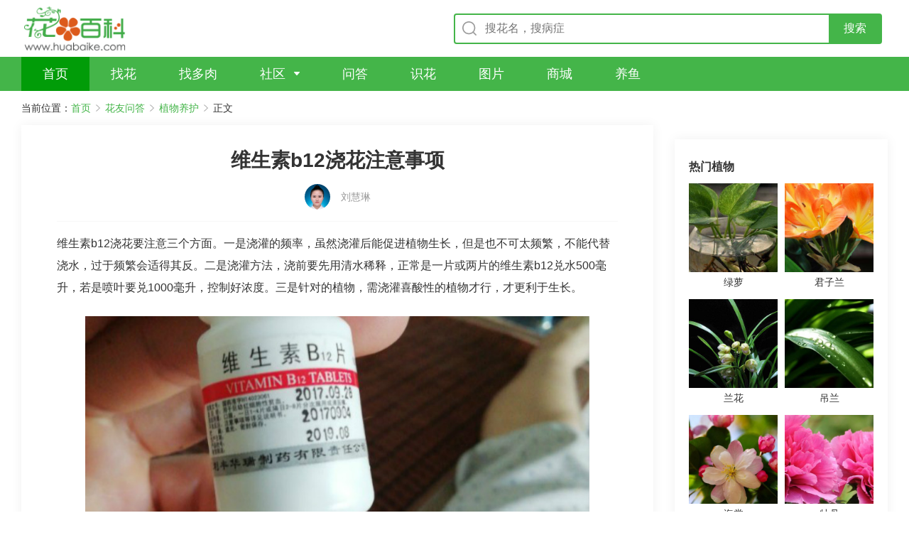

--- FILE ---
content_type: text/html
request_url: https://wenda.huabaike.com/zwyh/48428.html
body_size: 85107
content:
<!DOCTYPE html>
<html lang="zh-CN">

<head>
    <meta http-equiv="content-type" content="text/html; charset=UTF-8" />
    <meta http-equiv="X-UA-Compatible" content="IE=edge,chrome=1" />
    <meta name="viewport"
        content="width=device-width, initial-scale=1.0,maximum-scale=1.0, user-scalable=no,viewport-fit=cover" />
	<meta name="applicable-device" content="pc,mobile">
    <title>维生素b12浇花注意事项 - 花百科</title>
    <meta name="keywords" content="维生素b12浇花注意事项 - 花百科" />
    <meta name="description" content="维生素b12浇花要注意三个方面。一是浇灌的频率，虽然浇灌后能促进植物生长，但是也不可太频繁，不能代替浇水，过于频繁会适得其反。二是浇灌方法，浇前要先用清水稀释，正常是一片或两片的维生素b12兑水500毫升，若是喷叶要兑1000毫升，控制好浓度。三是针对的植物，需浇灌喜酸性的植物才行，才更利于生长。" />
    <link rel="stylesheet" href="/V2/View/Public/style/normalize.css">
    <link rel="stylesheet" href="https://cdn.bootcdn.net/ajax/libs/Swiper/5.0.3/css/swiper.min.css">
    <link rel="stylesheet" href="/V2/View/Public/style/common.css?v=1">
    <link rel="stylesheet" href="/V2/View/Public/style/detail-pc.css?v=1" media="screen and (min-width:1200px)">
    <link rel="stylesheet" href="/V2/View/Public/style/detail-m.css?42" media="screen and (max-width:1199px)">
    <link href="https://fonts.googleapis.com/css?family=Noto+Sans+SC|Noto+Serif+SC|ZCOOL+XiaoWei&display=swap"
        rel="stylesheet">
    <script src="https://cdn.bootcdn.net/ajax/libs/jquery/3.4.1/jquery.min.js"></script>
    <script src="https://cdn.bootcdn.net/ajax/libs/vue/2.6.10/vue.min.js"></script>
    <script src="https://cdn.bootcdn.net/ajax/libs/axios/0.19.0-beta.1/axios.min.js"></script>
    <script src="/V2/View/Public/js/hbk_pos.js?v=1.11"></script>
    <script type="text/javascript" src="/V2/View/Public/js/baidujs.js"></script>

    <link rel="canonical" href="https://wenda.huabaike.com/zwyh/48428.html">

	
   

</head>

<body oncontextmenu="return false" onselectstart="return false" ondragstart="return false" onbeforecopy="return false" oncopy="document.selection.empty()" onselect="document.selection.empty()">
    <div class="pc-container">


        <!-- top -->
<div class="top-box">
		<a href="/" class="logo-box"></a>
		<div class="input-box">
			<form  onsubmit="return checkform_head()" style="width: 100%;" method="GET">
				<div class="input-container">
					<input class="search-input" id="keyword" type="text" placeholder="搜花名，搜病症">
					<input type="submit" class="btn-search" value="搜索">
				</div>
			</form>
		</div>
			</div>
		<script>
		function checkform_head(){
			//alert("a");
			location.href="https://m.huabaike.com/sousuo/"+$("#keyword").val();
			return false;
		};
		</script>
	<!-- top End -->

	<!-- nav -->
	<div class="nav-box">
		<ul>
			<li class="item active">
				<a href="/" class="name" target="_blank" title="首页">
					<span>首页</span>
				</a>
			</li>
			<li class="item">
				<a href="https://m.huabaike.com/zhaohua/" class="name" target="_blank" title="找花">
					<span>找花</span>
				</a>
			</li>
			<li class="item">
				<a href="https://m.huabaike.com/zhaoduorou/" class="name" target="_blank" title="找多肉">
					<span>找多肉</span>
				</a>
			</li>
			<li class="item arrow">
				<a href="https://bbs.huabaike.com" class="name" target="_blank" title="社区">
					<span>社区</span>
				</a>
				<div class="dropdown">
					<dl>
						<dd><a href="https://bbs.huabaike.com/" target="_blank" title="精选">精选</a></dd>
						<dd><a href="https://bbs.huabaike.com/forum-2-1.html" target="_blank" title="爱花展示">爱花展示</a></dd>
						<dd><a href="https://bbs.huabaike.com/forum-36-1.html" target="_blank" title="花友问答">花友问答</a></dd>
						<dd><a href="https://bbs.huabaike.com/forum-41-1.html" target="_blank" title="花友生活秀">花友生活秀</a></dd>
					</dl>
				</div>
			</li>
			<li class="item">
				<a href="https://wenda.huabaike.com/" class="name" target="_blank" title="问答">
					<span>问答</span>
				</a>
			</li>
			<li class="item">
				<a href="https://m.huabaike.com/shihua" class="name" target="_blank" title="识花">
					<span>识花</span>
				</a>
			</li>
			<li class="item">
				<a href="https://tuku.huabaike.com/" class="name" target="_blank" title="图片">
					<span>图片</span>
				</a>
			</li>
			<li class="item">
				<a href="https://mall.huabaike.com/" class="name" target="_blank" title="商城">
					<span>商城</span>
				</a>
			</li>
			<li class="item">
				<a href="https://www.yubaike.com/" class="name" target="_blank" title="养鱼">
					<span>养鱼</span>
				</a>
			</li>
					</ul>
	</div>
	<!-- nav End -->

        <!-- 面包屑 -->
        <div class="bread-nav-box">
            <ul>
                <li>当前位置：</li>
                <li><a href="/">首页</a></li>
                <li><a href="javascript:;">花友问答</a></li>
                <li><a href="/zwyh/">植物养护</a></li>
                <li>正文</li>
            </ul>
        </div>
        <!-- 面包屑 End -->
    </div>

    <div class="mobile-container">
        <!-- top -->
        <div class="m-top-box">
            <div class="nav-left">
                <a href="javascript:history.go(-1);">
                    <img src="/V2/View/Public/upload/icon-comeback.png" alt="">
                </a>
                <a href="/">
                    <img src="/V2/View/Public/upload/icon-home.png" alt="">
                </a>
            </div>
            <div class="input-box">
                <div class="input-container">
                    <form  method="GET" onsubmit="return checkform()">
                        <input type="text" name="keyword" placeholder="搜植物名称，找养护知识" id="kw">
                    </form>
                </div>
                <a href="https://m.huabaike.com/shihua" class="btn-camera"></a>
            </div>
        </div>
        <!-- top End -->
		<script>
		function checkform(){
			//alert("a");
			location.href="https://m.huabaike.com/sousuo/"+$("#kw").val();
			return false;
		};
		</script>
    </div>


    <!-- 正文 -->
    <div class="article-content-container">
        <div class="article-side-left">
				 
            <div class="article-text-container">
                <div class="title-box">
                    <h1>维生素b12浇花注意事项</h1>
                </div>

				                
					<div class="mobile-container" >
						<div class="article-info-box">
							<div class="l">  
								<a href="https://baijiahao.baidu.com/u?app_id=1606132274739517" rel="nofollow" target="_blank"><img src="https://wenda.huabaike.com/public/images/zhuanjia/litpic/11.jpg" alt=""></a></div>
							<div class="c">
								<div class="tname"><a href="https://baijiahao.baidu.com/u?app_id=1606132274739517" rel="nofollow" target="_blank">刘慧琳</a></div>
								<div>花卉园艺师</div>
															</div>
							<div class="r">
								<a class="btn" href="https://baijiahao.baidu.com/u?app_id=1606132274739517" rel="nofollow" target="_blank">提问</a>
							</div>
						</div>
						
					</div>

					<div class="pc-container">
						<div class="article-info-box">
							<div class="author">                        
								<a href="https://baijiahao.baidu.com/u?app_id=1606132274739517" rel="nofollow" target="_blank"><img src="https://wenda.huabaike.com/public/images/zhuanjia/litpic/11.jpg" alt=""></a>
								<span class="name"><a href="https://baijiahao.baidu.com/u?app_id=1606132274739517" rel="nofollow" target="_blank">刘慧琳</a></span>
							</div>
													</div>
					</div>
				
				
								
				
				
													<div class="description">

	
	维生素b12浇花要注意三个方面。一是浇灌的频率，虽然浇灌后能促进植物生长，但是也不可太频繁，不能代替浇水，过于频繁会适得其反。二是浇灌方法，浇前要先用清水稀释，正常是一片或两片的维生素b12兑水500毫升，若是喷叶要兑1000毫升，控制好浓度。三是针对的植物，需浇灌喜酸性的植物才行，才更利于生长。</div>

<div class="text-box">
		<div class="pic-box">
		<img src="https://wenda.huabaike.com/uploads/allimg/sltimg/202005/5ebbed7fbcf9b.jpg" alt="维生素b12浇花注意事项" title="维生素b12浇花注意事项">
	</div>
	
		

	<h2>一、维生素b12浇花注意事项</h2>
<p>1、浇灌频率：维生素b12浇花有很多好处，能促进花卉植物生长，但要注意浇灌的频率，不能用它来代替清水，浇灌的太过频繁反而会适得其反。通常半个月或者一个月浇一次就行。</p>
<p style="text-align:center;"><img src="https://img.huabaike.com/tukuimgs/1011/20201116165447_131242.jpg" alt="花卉" title="花卉" /></p>
<p>2、浇灌方法：维生素b12浇花的时候必须先用清水稀释才行，要注意稀释的浓度。通常一片或者两片的维生素b12要兑上500毫升的清水，这样稀释的水可浇花。若是想要喷洒在叶片上，要加大清水量，要兑1000毫升的水才行，浓度高对花卉植物生长不利。</p>
<p>3、针对植物：并不是所有的花卉植物都适合用维生素b12来浇灌的。维生素b12稀释后是呈酸性的，因此只适合用来浇灌喜欢酸性的植物，浇灌之前一定要清楚植物的特性。</p>
<p style="text-align:center;"><img src="https://img.huabaike.com/tukuimgs/1011/20201116165447_372181.jpg" alt="花卉" title="花卉" /></p>
<h2>二、维生素b12浇花的好处</h2>
<p>用维生素b12片来浇花能促进花卉植物生长，特别是喜欢酸性土壤的植物。适量浇灌还能提高植物的抗病能力。因为维生素b12是一种营养药物，里面含有营养成分，能降低叶片出现倒伏现象的概率。此外，若是养护观叶植物，正确浇灌能促使叶片更翠绿，提高植物的观赏性。</p>
<p style="text-align:center;"><img src="https://img.huabaike.com/tukuimgs/1011/20201117133303_904528.jpg" alt="花卉" title="花卉" /></p>
	

</div>


							<!--正文-->
						



                   


                                <div class="more-article">
                                        <a href="https://wenda.huabaike.com/zwyh/48427.html" class="previous"><span>上一篇：</span>花椒树花期能打药吗</a>
                                                            <a href="https://wenda.huabaike.com/zwyh/48429.html" class="next"><span>下一篇：</span>铁树锯掉一半还能活吗</a>
                                    </div>
                <div class="show-all-content">
                    <div class="btn">点击查看全文</div>
                </div>


            </div>
            <div style="margin-bottom:10px">
                <script>getad('pc_info_con_middle_1');</script>
            </div>
            <div style="margin-bottom:10px">
                <script>getad('pc_info_con_middle_2');</script>
            </div>
            <div class="pc-article-container">
                <ul>
                    <li>
                            <a href="https://wenda.huabaike.com/gonglve/50936.html" title="吊兰怎么养？土里埋点鸡蛋壳，疯长拦不住！">
                                <div class="pic-box">
                                    <div class="pic" style="background-image: url('https://wenda.huabaike.com/uploads/allimg/sltimg/202006/5eeb1dfde8dd7.jpg');">
                                    </div>
                                </div>
                                <div class="content-box">
                                    <div>
                                        <div class="title">吊兰怎么养？土里埋点鸡蛋壳，疯长拦不住！</div>
                                        <div class="description">
                                            吊兰又叫钓兰、挂兰，植株小巧、枝叶青翠，匍匐枝从盆边垂挂下来，养一盆放在室内的角落里，绝对意境满满。而且吊兰在养护上非常容易，只要保证的土壤疏松，随便养养，吊兰就能轻松长爆盆，疯狂生小崽！                                        </div>
                                    </div>
                                    <div class="bottom">
                                        <div class="info">
                                                                                        <div class="author"></div>
                                        </div>
                                        <div class="read">阅读全文</div>
                                    </div>
                                </div>
                            </a>
                        </li><li>
                            <a href="https://wenda.huabaike.com/gonglve/33099.html" title="蟹爪兰也有假？买花时睁大眼，小心被骗！​">
                                <div class="pic-box">
                                    <div class="pic" style="background-image: url('https://wenda.huabaike.com/uploads/allimg/sltimg/201910/5da1ff577ed0c.jpg');">
                                    </div>
                                </div>
                                <div class="content-box">
                                    <div>
                                        <div class="title">蟹爪兰也有假？买花时睁大眼，小心被骗！​</div>
                                        <div class="description">
                                            过了炎热的夏季，秋天最适合养蟹爪兰，花花上个周末去花市看了苗情，都是带着大花苞的盆栽，买回家养两天就能开爆盆，不过咱们在买花的时候，可一定要把蟹爪兰和仙人指区分开，千万不要买错了。                                        </div>
                                    </div>
                                    <div class="bottom">
                                        <div class="info">
                                                                                        <div class="author"></div>
                                        </div>
                                        <div class="read">阅读全文</div>
                                    </div>
                                </div>
                            </a>
                        </li><li>
                            <a href="https://wenda.huabaike.com/gonglve/53115.html" title="土里有虫子，1招杀干净，否则会传染！">
                                <div class="pic-box">
                                    <div class="pic" style="background-image: url('https://wenda.huabaike.com/uploads/allimg/sltimg/202007/5f0aa9a758de3.jpg');">
                                    </div>
                                </div>
                                <div class="content-box">
                                    <div>
                                        <div class="title">土里有虫子，1招杀干净，否则会传染！</div>
                                        <div class="description">
                                            最近比较闷热，花友们记得经常检查花土，小心有腻虫、小黑飞、小蜈蚣之类的，如果没有及时处理，会越来越多，还会繁殖到其它花盆里去哦~                                        </div>
                                    </div>
                                    <div class="bottom">
                                        <div class="info">
                                                                                        <div class="author"></div>
                                        </div>
                                        <div class="read">阅读全文</div>
                                    </div>
                                </div>
                            </a>
                        </li><li>
                            <a href="https://wenda.huabaike.com/gonglve/37502.html" title="院子里养花，一盆水浇下去，一冬天都冻不死！">
                                <div class="pic-box">
                                    <div class="pic" style="background-image: url('https://wenda.huabaike.com/uploads/allimg/sltimg/201912/5dea51e2da92b.jpg');">
                                    </div>
                                </div>
                                <div class="content-box">
                                    <div>
                                        <div class="title">院子里养花，一盆水浇下去，一冬天都冻不死！</div>
                                        <div class="description">
                                            每年的冬天，花花都会教大家各种防寒大法，盆栽的还好说，我们把花连盆搬到屋里过冬就行了，至于地栽的花卉嘛，花花这里也有防寒越冬的小妙招，方法应有尽有，任你选择！                                        </div>
                                    </div>
                                    <div class="bottom">
                                        <div class="info">
                                                                                        <div class="author"></div>
                                        </div>
                                        <div class="read">阅读全文</div>
                                    </div>
                                </div>
                            </a>
                        </li><li>
                            <a href="https://wenda.huabaike.com/gonglve/38591.html" title="路边野草拽一把，插在瓶里，全家人都喜欢！">
                                <div class="pic-box">
                                    <div class="pic" style="background-image: url('https://wenda.huabaike.com/uploads/allimg/sltimg/201912/5e04d745c0cf6.jpg');">
                                    </div>
                                </div>
                                <div class="content-box">
                                    <div>
                                        <div class="title">路边野草拽一把，插在瓶里，全家人都喜欢！</div>
                                        <div class="description">
                                            今年冬天很流行插花，路边的狗尾草、兔尾草，摇身一变也成了洋气的干花插花，摆在桌上很有田园风。                                        </div>
                                    </div>
                                    <div class="bottom">
                                        <div class="info">
                                                                                        <div class="author"></div>
                                        </div>
                                        <div class="read">阅读全文</div>
                                    </div>
                                </div>
                            </a>
                        </li><li>
                            <a href="https://wenda.huabaike.com/gonglve/35618.html" title="平时丑到没人看的花，一开花就惊艳，全小区都来围观！">
                                <div class="pic-box">
                                    <div class="pic" style="background-image: url('https://wenda.huabaike.com/uploads/allimg/sltimg/201911/5dcc2c70a4148.jpg');">
                                    </div>
                                </div>
                                <div class="content-box">
                                    <div>
                                        <div class="title">平时丑到没人看的花，一开花就惊艳，全小区都来围观！</div>
                                        <div class="description">
                                            一叶兰主要生长在咱们国家海南、台湾等南方地区，适应性强，比较耐阴。现在已经是家家户户很流行的观叶盆栽啦，它的花长得也非常有特点，今天花友们就跟着花花一起了解一下一叶兰吧~                                        </div>
                                    </div>
                                    <div class="bottom">
                                        <div class="info">
                                                                                        <div class="author"></div>
                                        </div>
                                        <div class="read">阅读全文</div>
                                    </div>
                                </div>
                            </a>
                        </li><li>
                            <a href="https://wenda.huabaike.com/gonglve/44791.html" title="封闭阳台养花，防盗窗有大用，1㎡能养200盆！">
                                <div class="pic-box">
                                    <div class="pic" style="background-image: url('https://wenda.huabaike.com/uploads/allimg/sltimg/202003/5e7b1eae41d8d.jpg');">
                                    </div>
                                </div>
                                <div class="content-box">
                                    <div>
                                        <div class="title">封闭阳台养花，防盗窗有大用，1㎡能养200盆！</div>
                                        <div class="description">
                                            没有院子，但有一颗爱花的心，就算家里只有个封闭小阳台，也能打理成惊艳的花园，今天来参观、学习几位花友的经验，看看他们是如何利用封闭阳台养花的吧~                                        </div>
                                    </div>
                                    <div class="bottom">
                                        <div class="info">
                                                                                        <div class="author"></div>
                                        </div>
                                        <div class="read">阅读全文</div>
                                    </div>
                                </div>
                            </a>
                        </li><li>
                            <a href="https://wenda.huabaike.com/gonglve/36637.html" title="家养多肉，这7个错误不能犯，不然养再多也白搭！">
                                <div class="pic-box">
                                    <div class="pic" style="background-image: url('https://wenda.huabaike.com/uploads/allimg/sltimg/201911/5ddc029524f94.jpg');">
                                    </div>
                                </div>
                                <div class="content-box">
                                    <div>
                                        <div class="title">家养多肉，这7个错误不能犯，不然养再多也白搭！</div>
                                        <div class="description">
                                            养多肉怕穷折腾，更怕瞎折腾，尤其是新入坑的肉友，还没了解清楚多肉的养护知识，就胡乱买买买，按照商家的种肉说明把多肉怼土里，拿着养花的方法养多肉，结果不是徒长，就是烂根，一死一大片！                                        </div>
                                    </div>
                                    <div class="bottom">
                                        <div class="info">
                                                                                        <div class="author"></div>
                                        </div>
                                        <div class="read">阅读全文</div>
                                    </div>
                                </div>
                            </a>
                        </li><li>
                            <a href="https://wenda.huabaike.com/gonglve/30224.html" title="盆土硬成大疙瘩，浇点松土剂，立马软得像发糕！">
                                <div class="pic-box">
                                    <div class="pic" style="background-image: url('https://wenda.huabaike.com/uploads/allimg/sltimg/201909/5d77a43ab3603.jpg');">
                                    </div>
                                </div>
                                <div class="content-box">
                                    <div>
                                        <div class="title">盆土硬成大疙瘩，浇点松土剂，立马软得像发糕！</div>
                                        <div class="description">
                                            秋天一到，很多花开始进入疯长阶段，只是有些花友却发愁，为什么我家的花不仅不长个，反而黄叶掉叶子呢？花花觉得，十有八九是土壤板结了！                                        </div>
                                    </div>
                                    <div class="bottom">
                                        <div class="info">
                                                                                        <div class="author"></div>
                                        </div>
                                        <div class="read">阅读全文</div>
                                    </div>
                                </div>
                            </a>
                        </li><li>
                            <a href="https://wenda.huabaike.com/gonglve/30891.html" title="秋天一到，这花立马爆小崽，快准备接生！">
                                <div class="pic-box">
                                    <div class="pic" style="background-image: url('https://wenda.huabaike.com/uploads/allimg/sltimg/201909/5d81083b88991.jpg');">
                                    </div>
                                </div>
                                <div class="content-box">
                                    <div>
                                        <div class="title">秋天一到，这花立马爆小崽，快准备接生！</div>
                                        <div class="description">
                                            入秋后，很多花经过一个夏天的摧残，现在开始苏醒，是生长力爆发的时候了，这其中变化最大的就是多肉，前几天还是干瘪的菜，一场秋雨立马变胖···还有这时候爱爆崽的品种，大家千万别错过！                                        </div>
                                    </div>
                                    <div class="bottom">
                                        <div class="info">
                                                                                        <div class="author"></div>
                                        </div>
                                        <div class="read">阅读全文</div>
                                    </div>
                                </div>
                            </a>
                        </li>                </ul>
            </div>
            <div >
                <script>getad('pc_info_con_middle_3');</script>
            </div>
        </div>

        <div class="article-side-right">
			
            <div class="content-container" style="padding:0px">
                <script>getad('pc_info_con_right_1');</script>
			</div>
            <div class="content-container" style="padding-top:10px">
			
			    <script>getewm('arcurl',48428);</script>
                <div class="title">
                    <h4>热门植物</h4>
                </div>
                <div class="plant-container">
                    <ul>
                        <li>
                                <a href="https://m.huabaike.com/bk/lvluo.html" title="绿萝">
                                    <div class="pic-box">
                                        <div class="pic" style="background-image: url('https://img.huabaike.com/uploads/attachment/plt/201809/5b991998ed540.jpg');">
                                        </div>
                                    </div>
                                    <div class="name">绿萝</div>
                                </a>
                            </li><li>
                                <a href="https://m.huabaike.com/bk/junzilan.html" title="君子兰">
                                    <div class="pic-box">
                                        <div class="pic" style="background-image: url('https://img.huabaike.com/uploads/attachment/plt/201809/5b991d033f643.jpg');">
                                        </div>
                                    </div>
                                    <div class="name">君子兰</div>
                                </a>
                            </li><li>
                                <a href="https://m.huabaike.com/bk/lanhua.html" title="兰花">
                                    <div class="pic-box">
                                        <div class="pic" style="background-image: url('https://img.huabaike.com/uploads/attachment/plt/201809/5b9a161e82ca8.jpg');">
                                        </div>
                                    </div>
                                    <div class="name">兰花</div>
                                </a>
                            </li><li>
                                <a href="https://m.huabaike.com/bk/diaolan.html" title="吊兰">
                                    <div class="pic-box">
                                        <div class="pic" style="background-image: url('https://img.huabaike.com/uploads/attachment/plt/201809/5b9a160d54631.jpg');">
                                        </div>
                                    </div>
                                    <div class="name">吊兰</div>
                                </a>
                            </li><li>
                                <a href="https://m.huabaike.com/bk/haitang.html" title="海棠">
                                    <div class="pic-box">
                                        <div class="pic" style="background-image: url('https://img.huabaike.com/uploads/attachment/plt/201809/5b9a15fb6b4ea.jpg');">
                                        </div>
                                    </div>
                                    <div class="name">海棠</div>
                                </a>
                            </li><li>
                                <a href="https://m.huabaike.com/bk/mudan.html" title="牡丹">
                                    <div class="pic-box">
                                        <div class="pic" style="background-image: url('https://img.huabaike.com/uploads/attachment/plt/201809/5b9a15e7ef245.jpg');">
                                        </div>
                                    </div>
                                    <div class="name">牡丹</div>
                                </a>
                            </li><li>
                                <a href="https://m.huabaike.com/bk/yueji.html" title="月季">
                                    <div class="pic-box">
                                        <div class="pic" style="background-image: url('https://img.huabaike.com/uploads/attachment/plt/201809/5b9a15d764f2d.jpg');">
                                        </div>
                                    </div>
                                    <div class="name">月季</div>
                                </a>
                            </li><li>
                                <a href="https://m.huabaike.com/bk/moli.html" title="茉莉">
                                    <div class="pic-box">
                                        <div class="pic" style="background-image: url('https://img.huabaike.com/uploads/attachment/plt/201809/5b9a15c3c864d.jpg');">
                                        </div>
                                    </div>
                                    <div class="name">茉莉</div>
                                </a>
                            </li><li>
                                <a href="https://m.huabaike.com/bk/dujuan.html" title="杜鹃">
                                    <div class="pic-box">
                                        <div class="pic" style="background-image: url('https://img.huabaike.com/uploads/attachment/plt/201809/5b9a15b1ba4e2.jpg');">
                                        </div>
                                    </div>
                                    <div class="name">杜鹃</div>
                                </a>
                            </li><li>
                                <a href="https://m.huabaike.com/bk/meigui.html" title="玫瑰">
                                    <div class="pic-box">
                                        <div class="pic" style="background-image: url('https://img.huabaike.com/uploads/attachment/plt/201809/5b9a158177f77.jpg');">
                                        </div>
                                    </div>
                                    <div class="name">玫瑰</div>
                                </a>
                            </li>                    </ul>
                </div>
            </div>

            <div class="content-container" style="padding:0px">
                <script>getad('pc_info_con_right_2');</script>
            </div>
            <div class="content-container">
                <div class="title">
                    <h4>花友社区</h4>
                </div>
                <div class="community-container">
                    <ul>
                                                    <li>
                                <a href="https://q.huabaike.com/thread-617089-1-1.html" title="仙人球——新天地，今天花开的模样！">
                                    <div class="title">仙人球——新天地，今天花开的模样！</div>
                                    <div class="pic-container">
                                        <div class="pic-box">
                                                <div class="pic"
                                                    style="background-image: url('https://cdnappimg.huabaike.com/data/attachment/forum/202305/18/1684392835_347106.jpg?x-oss-process=image/resize,w_400/quality,q_80');">
                                                </div>
                                            </div><div class="pic-box">
                                                <div class="pic"
                                                    style="background-image: url('https://cdnappimg.huabaike.com/data/attachment/forum/202305/18/1684392836_165231.jpg?x-oss-process=image/resize,w_400/quality,q_80');">
                                                </div>
                                            </div><div class="pic-box">
                                                <div class="pic"
                                                    style="background-image: url('https://cdnappimg.huabaike.com/data/attachment/forum/202305/18/1684392837_340505.jpg?x-oss-process=image/resize,w_400/quality,q_80');">
                                                </div>
                                            </div>
                                    </div>
                                </a>
                            </li>                            <li>
                                <a href="https://q.huabaike.com/thread-617102-1-1.html" title="仙人球——新天地，今日花开现状！">
                                    <div class="title">仙人球——新天地，今日花开现状！</div>
                                    <div class="pic-container">
                                        <div class="pic-box">
                                                <div class="pic"
                                                    style="background-image: url('https://cdnappimg.huabaike.com/data/attachment/forum/202305/19/1684476231_774546.jpg?x-oss-process=image/resize,w_400/quality,q_80');">
                                                </div>
                                            </div><div class="pic-box">
                                                <div class="pic"
                                                    style="background-image: url('https://cdnappimg.huabaike.com/data/attachment/forum/202305/19/1684476233_281805.jpg?x-oss-process=image/resize,w_400/quality,q_80');">
                                                </div>
                                            </div><div class="pic-box">
                                                <div class="pic"
                                                    style="background-image: url('https://cdnappimg.huabaike.com/data/attachment/forum/202305/19/1684476233_491964.jpg?x-oss-process=image/resize,w_400/quality,q_80');">
                                                </div>
                                            </div>
                                    </div>
                                </a>
                            </li>                            <li>
                                <a href="https://q.huabaike.com/thread-617127-1-1.html" title="必须晒一下我今年的牡丹，伊藤牡丹和芍药。">
                                    <div class="title">必须晒一下我今年的牡丹，伊藤牡丹和芍药。</div>
                                    <div class="pic-container">
                                        <div class="pic-box">
                                                <div class="pic"
                                                    style="background-image: url('https://cdnappimg.huabaike.com/data/attachment/forum/202305/21/1684712924_031680.jpg?x-oss-process=image/resize,w_400/quality,q_80');">
                                                </div>
                                            </div><div class="pic-box">
                                                <div class="pic"
                                                    style="background-image: url('https://cdnappimg.huabaike.com/data/attachment/forum/202305/21/1684712924_037008.jpg?x-oss-process=image/resize,w_400/quality,q_80');">
                                                </div>
                                            </div><div class="pic-box">
                                                <div class="pic"
                                                    style="background-image: url('https://cdnappimg.huabaike.com/data/attachment/forum/202305/21/1684712924_043127.jpg?x-oss-process=image/resize,w_400/quality,q_80');">
                                                </div>
                                            </div>
                                    </div>
                                </a>
                            </li>                            <li>
                                <a href="https://q.huabaike.com/thread-617237-1-1.html" title="天堂鸟持续开花中，又长了一个双瓣花。">
                                    <div class="title">天堂鸟持续开花中，又长了一个双瓣花。</div>
                                    <div class="pic-container">
                                        <div class="pic-box">
                                                <div class="pic"
                                                    style="background-image: url('https://cdnappimg.huabaike.com/data/attachment/forum/202306/02/6479a7fcbd4a7.jpg?x-oss-process=image/resize,w_400/quality,q_80');">
                                                </div>
                                            </div><div class="pic-box">
                                                <div class="pic"
                                                    style="background-image: url('https://cdnappimg.huabaike.com/data/attachment/forum/202306/02/6479a7fd55d8b.jpg?x-oss-process=image/resize,w_400/quality,q_80');">
                                                </div>
                                            </div><div class="pic-box">
                                                <div class="pic"
                                                    style="background-image: url('https://cdnappimg.huabaike.com/data/attachment/forum/202306/02/6479a7fcc02b3.jpg?x-oss-process=image/resize,w_400/quality,q_80');">
                                                </div>
                                            </div>
                                    </div>
                                </a>
                            </li>                            <li>
                                <a href="https://q.huabaike.com/thread-617283-1-1.html" title="水边长的长棒棒，是什么植物？">
                                    <div class="title">水边长的长棒棒，是什么植物？</div>
                                    <div class="pic-container">
                                        <div class="pic-box">
                                                <div class="pic"
                                                    style="background-image: url('https://cdnappimg.huabaike.com/data/attachment/forum/202306/09/1686266020_057910.jpg?x-oss-process=image/resize,w_400/quality,q_80');">
                                                </div>
                                            </div><div class="pic-box">
                                                <div class="pic"
                                                    style="background-image: url('https://cdnappimg.huabaike.com/data/attachment/forum/202306/09/1686266020_097351.jpg?x-oss-process=image/resize,w_400/quality,q_80');">
                                                </div>
                                            </div><div class="pic-box">
                                                <div class="pic"
                                                    style="background-image: url('https://cdnappimg.huabaike.com/data/attachment/forum/202306/09/1686266020_059192.jpg?x-oss-process=image/resize,w_400/quality,q_80');">
                                                </div>
                                            </div>
                                    </div>
                                </a>
                            </li>                            <li>
                                <a href="https://q.huabaike.com/thread-617326-1-1.html" title="今天阳光明媚。?☕?">
                                    <div class="title">今天阳光明媚。?☕?</div>
                                    <div class="pic-container">
                                        <div class="pic-box">
                                                <div class="pic"
                                                    style="background-image: url('https://cdnappimg.huabaike.com/data/attachment/forum/202306/15/1686800120_349073.jpg?x-oss-process=image/resize,w_400/quality,q_80');">
                                                </div>
                                            </div><div class="pic-box">
                                                <div class="pic"
                                                    style="background-image: url('https://cdnappimg.huabaike.com/data/attachment/forum/202306/15/1686800124_234876.jpg?x-oss-process=image/resize,w_400/quality,q_80');">
                                                </div>
                                            </div><div class="pic-box">
                                                <div class="pic"
                                                    style="background-image: url('https://cdnappimg.huabaike.com/data/attachment/forum/202306/15/1686800124_932205.jpg?x-oss-process=image/resize,w_400/quality,q_80');">
                                                </div>
                                            </div>
                                    </div>
                                </a>
                            </li>                            <li>
                                <a href="https://q.huabaike.com/thread-617584-1-1.html" title="仙人球家族简介（135期）—巨鹫玉">
                                    <div class="title">仙人球家族简介（135期）—巨鹫玉</div>
                                    <div class="pic-container">
                                        <div class="pic-box">
                                                <div class="pic"
                                                    style="background-image: url('https://cdnappimg.huabaike.com/data/attachment/forum/202308/03/1691030550_305093.jpg?x-oss-process=image/resize,w_400/quality,q_80');">
                                                </div>
                                            </div><div class="pic-box">
                                                <div class="pic"
                                                    style="background-image: url('https://cdnappimg.huabaike.com/data/attachment/forum/202308/03/1691030550_184258.jpg?x-oss-process=image/resize,w_400/quality,q_80');">
                                                </div>
                                            </div><div class="pic-box">
                                                <div class="pic"
                                                    style="background-image: url('https://cdnappimg.huabaike.com/data/attachment/forum/202308/03/1691030551_861016.jpg?x-oss-process=image/resize,w_400/quality,q_80');">
                                                </div>
                                            </div>
                                    </div>
                                </a>
                            </li>                            <li>
                                <a href="https://q.huabaike.com/thread-617594-1-1.html" title="炎炎夏日，幽兰馨香。">
                                    <div class="title">炎炎夏日，幽兰馨香。</div>
                                    <div class="pic-container">
                                        <div class="pic-box">
                                                <div class="pic"
                                                    style="background-image: url('https://cdnappimg.huabaike.com/data/attachment/forum/202308/06/64cf77cd8e17a.jpg?x-oss-process=image/resize,w_400/quality,q_80');">
                                                </div>
                                            </div><div class="pic-box">
                                                <div class="pic"
                                                    style="background-image: url('https://cdnappimg.huabaike.com/data/attachment/forum/202308/06/64cf77cdcb31c.jpg?x-oss-process=image/resize,w_400/quality,q_80');">
                                                </div>
                                            </div><div class="pic-box">
                                                <div class="pic"
                                                    style="background-image: url('https://cdnappimg.huabaike.com/data/attachment/forum/202308/06/64cf77d0b4141.jpg?x-oss-process=image/resize,w_400/quality,q_80');">
                                                </div>
                                            </div>
                                    </div>
                                </a>
                            </li>                            <li>
                                <a href="https://q.huabaike.com/thread-617706-1-1.html" title="回顾一下酢浆草！让我现在的种植更有信心！">
                                    <div class="title">回顾一下酢浆草！让我现在的种植更有信心！</div>
                                    <div class="pic-container">
                                        <div class="pic-box">
                                                <div class="pic"
                                                    style="background-image: url('https://cdnappimg.huabaike.com/data/attachment/forum/202309/02/1693632264_754960.jpg?x-oss-process=image/resize,w_400/quality,q_80');">
                                                </div>
                                            </div><div class="pic-box">
                                                <div class="pic"
                                                    style="background-image: url('https://cdnappimg.huabaike.com/data/attachment/forum/202309/02/1693632269_803647.jpg?x-oss-process=image/resize,w_400/quality,q_80');">
                                                </div>
                                            </div><div class="pic-box">
                                                <div class="pic"
                                                    style="background-image: url('https://cdnappimg.huabaike.com/data/attachment/forum/202309/02/1693632269_656013.jpg?x-oss-process=image/resize,w_400/quality,q_80');">
                                                </div>
                                            </div>
                                    </div>
                                </a>
                            </li>                            <li>
                                <a href="https://q.huabaike.com/thread-617734-1-1.html" title="你好，九月我来啦。?">
                                    <div class="title">你好，九月我来啦。?</div>
                                    <div class="pic-container">
                                        <div class="pic-box">
                                                <div class="pic"
                                                    style="background-image: url('https://cdnappimg.huabaike.com/data/attachment/forum/202309/06/1694012593_666420.jpg?x-oss-process=image/resize,w_400/quality,q_80');">
                                                </div>
                                            </div><div class="pic-box">
                                                <div class="pic"
                                                    style="background-image: url('https://cdnappimg.huabaike.com/data/attachment/forum/202309/06/1694012594_650687.jpg?x-oss-process=image/resize,w_400/quality,q_80');">
                                                </div>
                                            </div><div class="pic-box">
                                                <div class="pic"
                                                    style="background-image: url('https://cdnappimg.huabaike.com/data/attachment/forum/202309/06/1694012595_932218.jpg?x-oss-process=image/resize,w_400/quality,q_80');">
                                                </div>
                                            </div>
                                    </div>
                                </a>
                            </li>                    </ul>
                </div>
            </div>
            <div class="content-container" style="padding:0px">
                <script>getad('pc_info_con_right_3');</script>
            </div>
        </div>
    </div>
    <!-- 正文 End -->

    <div class="pc-container">
        <!-- footer -->
<div class="footer">
	<div class="content">
		
		<div class="info">
			<p>Copyright © 2013-2023 鲁ICP备13030995号</p>
			<p>wenda.huabaike.com All right reserved. 花百科 版权所有</p>
		</div>
	</div>
</div>
<!-- footer End -->

<div class="float-tool">
	<a href="" class="refresh">
		<div class="icon"></div>
	</a>
	<div class="scrolltop">
		<div class="icon"></div>
	</div>
</div>
    </div>

    <div class="mobile-container" style="border-top: 8px solid #f5f5f5;">

		<div class="addiv">
            <script>xcx_concat();</script>
        </div>

        <!--广告-->
        <div class="addiv">
            <script>getad('m_info_con_1');</script>
        </div>
        <div class="adline"></div>
        <!--广告-->
        <!-- 花友社区 -->
        <div class="m-title-box">
            <div class="title-container">
                <div class="name">每日精选</div>
                <a href="https://q.huabaike.com" class="more">更多内容</a>
            </div>
        </div>
        <div class="m-community-container bottom-line">

                            <!-- 帖子图片数>=3张 -->
                <div class="item">
                    <a href="https://q.huabaike.com/thread-617089-1-1.html" title="仙人球——新天地，今天花开的模样！">
                        <div class="title">仙人球——新天地，今天花开的模样！</div>
                        <div class="pic-container">
                            <div class="pic-box" style="background-image: url('https://cdnappimg.huabaike.com/data/attachment/forum/202305/18/1684392835_347106.jpg?x-oss-process=image/resize,w_400/quality,q_80');"></div><div class="pic-box" style="background-image: url('https://cdnappimg.huabaike.com/data/attachment/forum/202305/18/1684392836_165231.jpg?x-oss-process=image/resize,w_400/quality,q_80');"></div><div class="pic-box" style="background-image: url('https://cdnappimg.huabaike.com/data/attachment/forum/202305/18/1684392837_340505.jpg?x-oss-process=image/resize,w_400/quality,q_80');"></div>                            <div class="pic-num">3</div>
                        </div>
                        <div class="info">
                            <div></div>
                            <div>13赞&nbsp;&nbsp;&nbsp;&nbsp;5评论</div>
                        </div>
                    </a>
                </div>
                                <!-- 帖子图片数>=3张 -->
                <div class="item">
                    <a href="https://q.huabaike.com/thread-617102-1-1.html" title="仙人球——新天地，今日花开现状！">
                        <div class="title">仙人球——新天地，今日花开现状！</div>
                        <div class="pic-container">
                            <div class="pic-box" style="background-image: url('https://cdnappimg.huabaike.com/data/attachment/forum/202305/19/1684476231_774546.jpg?x-oss-process=image/resize,w_400/quality,q_80');"></div><div class="pic-box" style="background-image: url('https://cdnappimg.huabaike.com/data/attachment/forum/202305/19/1684476233_281805.jpg?x-oss-process=image/resize,w_400/quality,q_80');"></div><div class="pic-box" style="background-image: url('https://cdnappimg.huabaike.com/data/attachment/forum/202305/19/1684476233_491964.jpg?x-oss-process=image/resize,w_400/quality,q_80');"></div>                            <div class="pic-num">5</div>
                        </div>
                        <div class="info">
                            <div></div>
                            <div>15赞&nbsp;&nbsp;&nbsp;&nbsp;9评论</div>
                        </div>
                    </a>
                </div>
                                <!-- 帖子图片数>=3张 -->
                <div class="item">
                    <a href="https://q.huabaike.com/thread-617127-1-1.html" title="必须晒一下我今年的牡丹，伊藤牡丹和芍药。">
                        <div class="title">必须晒一下我今年的牡丹，伊藤牡丹和芍药。</div>
                        <div class="pic-container">
                            <div class="pic-box" style="background-image: url('https://cdnappimg.huabaike.com/data/attachment/forum/202305/21/1684712924_031680.jpg?x-oss-process=image/resize,w_400/quality,q_80');"></div><div class="pic-box" style="background-image: url('https://cdnappimg.huabaike.com/data/attachment/forum/202305/21/1684712924_037008.jpg?x-oss-process=image/resize,w_400/quality,q_80');"></div><div class="pic-box" style="background-image: url('https://cdnappimg.huabaike.com/data/attachment/forum/202305/21/1684712924_043127.jpg?x-oss-process=image/resize,w_400/quality,q_80');"></div>                            <div class="pic-num">36</div>
                        </div>
                        <div class="info">
                            <div></div>
                            <div>11赞&nbsp;&nbsp;&nbsp;&nbsp;2评论</div>
                        </div>
                    </a>
                </div>
                                <!-- 帖子图片数>=3张 -->
                <div class="item">
                    <a href="https://q.huabaike.com/thread-617237-1-1.html" title="天堂鸟持续开花中，又长了一个双瓣花。">
                        <div class="title">天堂鸟持续开花中，又长了一个双瓣花。</div>
                        <div class="pic-container">
                            <div class="pic-box" style="background-image: url('https://cdnappimg.huabaike.com/data/attachment/forum/202306/02/6479a7fcbd4a7.jpg?x-oss-process=image/resize,w_400/quality,q_80');"></div><div class="pic-box" style="background-image: url('https://cdnappimg.huabaike.com/data/attachment/forum/202306/02/6479a7fd55d8b.jpg?x-oss-process=image/resize,w_400/quality,q_80');"></div><div class="pic-box" style="background-image: url('https://cdnappimg.huabaike.com/data/attachment/forum/202306/02/6479a7fcc02b3.jpg?x-oss-process=image/resize,w_400/quality,q_80');"></div>                            <div class="pic-num">9</div>
                        </div>
                        <div class="info">
                            <div></div>
                            <div>12赞&nbsp;&nbsp;&nbsp;&nbsp;3评论</div>
                        </div>
                    </a>
                </div>
                                <!-- 帖子图片数>=3张 -->
                <div class="item">
                    <a href="https://q.huabaike.com/thread-617283-1-1.html" title="水边长的长棒棒，是什么植物？">
                        <div class="title">水边长的长棒棒，是什么植物？</div>
                        <div class="pic-container">
                            <div class="pic-box" style="background-image: url('https://cdnappimg.huabaike.com/data/attachment/forum/202306/09/1686266020_057910.jpg?x-oss-process=image/resize,w_400/quality,q_80');"></div><div class="pic-box" style="background-image: url('https://cdnappimg.huabaike.com/data/attachment/forum/202306/09/1686266020_097351.jpg?x-oss-process=image/resize,w_400/quality,q_80');"></div><div class="pic-box" style="background-image: url('https://cdnappimg.huabaike.com/data/attachment/forum/202306/09/1686266020_059192.jpg?x-oss-process=image/resize,w_400/quality,q_80');"></div>                            <div class="pic-num">5</div>
                        </div>
                        <div class="info">
                            <div></div>
                            <div>0赞&nbsp;&nbsp;&nbsp;&nbsp;13评论</div>
                        </div>
                    </a>
                </div>
                                <!-- 帖子图片数>=3张 -->
                <div class="item">
                    <a href="https://q.huabaike.com/thread-617326-1-1.html" title="今天阳光明媚。?☕?">
                        <div class="title">今天阳光明媚。?☕?</div>
                        <div class="pic-container">
                            <div class="pic-box" style="background-image: url('https://cdnappimg.huabaike.com/data/attachment/forum/202306/15/1686800120_349073.jpg?x-oss-process=image/resize,w_400/quality,q_80');"></div><div class="pic-box" style="background-image: url('https://cdnappimg.huabaike.com/data/attachment/forum/202306/15/1686800124_234876.jpg?x-oss-process=image/resize,w_400/quality,q_80');"></div><div class="pic-box" style="background-image: url('https://cdnappimg.huabaike.com/data/attachment/forum/202306/15/1686800124_932205.jpg?x-oss-process=image/resize,w_400/quality,q_80');"></div>                            <div class="pic-num">16</div>
                        </div>
                        <div class="info">
                            <div></div>
                            <div>68赞&nbsp;&nbsp;&nbsp;&nbsp;33评论</div>
                        </div>
                    </a>
                </div>
                        </div>
        <!-- 花友社区 End -->


        <!--广告-->
        <div class="addiv">
            <script>getad('m_info_con_2');</script>
        </div>
        <div class="adline"></div>
        <!--广告-->

        <!-- 花花聊花 -->
        <div class="m-title-box">
            <div class="title-container">
                <div class="name">花花聊花</div>
            </div>
        </div>
        <div class="m-article-container bottom-line">
                            <!-- 标题字数大于20，用单图样式，a标签的类名为one-pic -->
                <div class="item">
                    <a href="https://wenda.huabaike.com/gonglve/35618.html" title="平时丑到没人看的花，一开花就惊艳，全小区都来围观！" class="one-pic">
                        <div class="content-box">
                            <div class="title">平时丑到没人看的花，一开花就惊艳，全小区都来围观！</div>
                            <div class="info">
                                <span>花花养花攻略</span>
                            </div>
                        </div>
                        <div class="pic-box" style="background-image: url('https://wenda.huabaike.com/uploads/allimg/sltimg/201911/5dcc2c70a4148.jpg');"></div>
                    </a>
                </div>
                                <!-- 标题字数大于20，用单图样式，a标签的类名为one-pic -->
                <div class="item">
                    <a href="https://wenda.huabaike.com/gonglve/44791.html" title="封闭阳台养花，防盗窗有大用，1㎡能养200盆！" class="one-pic">
                        <div class="content-box">
                            <div class="title">封闭阳台养花，防盗窗有大用，1㎡能养200盆！</div>
                            <div class="info">
                                <span>花花养花攻略</span>
                            </div>
                        </div>
                        <div class="pic-box" style="background-image: url('https://wenda.huabaike.com/uploads/allimg/sltimg/202003/5e7b1eae41d8d.jpg');"></div>
                    </a>
                </div>
                                <!-- 标题字数大于20，用单图样式，a标签的类名为one-pic -->
                <div class="item">
                    <a href="https://wenda.huabaike.com/gonglve/36637.html" title="家养多肉，这7个错误不能犯，不然养再多也白搭！" class="one-pic">
                        <div class="content-box">
                            <div class="title">家养多肉，这7个错误不能犯，不然养再多也白搭！</div>
                            <div class="info">
                                <span>花花养花攻略</span>
                            </div>
                        </div>
                        <div class="pic-box" style="background-image: url('https://wenda.huabaike.com/uploads/allimg/sltimg/201911/5ddc029524f94.jpg');"></div>
                    </a>
                </div>
                                <!-- 标题字数大于20，用单图样式，a标签的类名为one-pic -->
                <div class="item">
                    <a href="https://wenda.huabaike.com/gonglve/30224.html" title="盆土硬成大疙瘩，浇点松土剂，立马软得像发糕！" class="one-pic">
                        <div class="content-box">
                            <div class="title">盆土硬成大疙瘩，浇点松土剂，立马软得像发糕！</div>
                            <div class="info">
                                <span>花花养花攻略</span>
                            </div>
                        </div>
                        <div class="pic-box" style="background-image: url('https://wenda.huabaike.com/uploads/allimg/sltimg/201909/5d77a43ab3603.jpg');"></div>
                    </a>
                </div>
                                <!-- 标题字数小于等于20，用3图样式，a标签的类名为three-pic -->
                <div class="item">
                    <a href="https://wenda.huabaike.com/gonglve/30891.html" title="秋天一到，这花立马爆小崽，快准备接生！" class="three-pic">
                        <div class="content-box">
                            <div class="title">秋天一到，这花立马爆小崽，快准备接生！</div>
                        </div>
                        <div class="pic-container">
                            <div class="pic-box" style="background-image: url('https://wenda.huabaike.com/uploads/allimg/sltimg/201909/5d81083b88991.jpg');"></div><div class="pic-box" style="background-image: url('https://wenda.huabaike.com/uploads/allimg/artimg/201909/20190918002226_18764.jpg');"></div><div class="pic-box" style="background-image: url('https://wenda.huabaike.com/uploads/allimg/artimg/201909/20190918002230_55626.jpg');"></div>                        </div>
                    </a>
                </div>
                        </div>
        <!-- 花花聊花 End -->

        <!--广告-->
        <div class="addiv">
            <script>getad('m_info_con_3');</script>
        </div>
        <div class="adline"></div>
        <!--广告-->

        <!-- 小视频 -->
        <div class="m-title-box">
            <div class="title-container">
                <div class="name">花花短视频</div>
                <a href="https://wenda.huabaike.com/duanshipin/" class="more">更多内容</a>
            </div>
        </div>
        <div class="small-video-container bottom-line">
            <div class="swiper-container small-video-swiper-container">
                <div class="swiper-wrapper">

                    <div class="swiper-slide">
                            <a href="https://wenda.huabaike.com/duanshipin/25071.html" title="在养花人眼里，废油照样变成好宝贝">
                                <div class="pic-box"
                                    style="background-image: url('https://wenda.huabaike.com/uploads/videoimg/25071.jpg');">
                                </div>
                                <div class="content">
                                    <div class="title">在养花人眼里，废油照样变成好宝贝</div>
                                    <div class="info">
                                                                                <div>115818播放</div>
                                    </div>
                                </div>
                            </a>
                        </div><div class="swiper-slide">
                            <a href="https://wenda.huabaike.com/duanshipin/25072.html" title="开完花的月季，做好修剪，说不定还能再开一波！">
                                <div class="pic-box"
                                    style="background-image: url('https://wenda.huabaike.com/uploads/videoimg/25072.jpg');">
                                </div>
                                <div class="content">
                                    <div class="title">开完花的月季，做好修剪，说不定还能再开一波！</div>
                                    <div class="info">
                                                                                <div>125750播放</div>
                                    </div>
                                </div>
                            </a>
                        </div><div class="swiper-slide">
                            <a href="https://wenda.huabaike.com/duanshipin/25073.html" title="花也能吃，还有一股鸡肉味，真香！">
                                <div class="pic-box"
                                    style="background-image: url('https://wenda.huabaike.com/uploads/videoimg/25073.jpg');">
                                </div>
                                <div class="content">
                                    <div class="title">花也能吃，还有一股鸡肉味，真香！</div>
                                    <div class="info">
                                                                                <div>62675播放</div>
                                    </div>
                                </div>
                            </a>
                        </div><div class="swiper-slide">
                            <a href="https://wenda.huabaike.com/duanshipin/25074.html" title="夏天最烦的就是小虫子，自己做点杀虫剂，用着还放心！">
                                <div class="pic-box"
                                    style="background-image: url('https://wenda.huabaike.com/uploads/videoimg/25074.jpg');">
                                </div>
                                <div class="content">
                                    <div class="title">夏天最烦的就是小虫子，自己做点杀虫剂，用着还放心！</div>
                                    <div class="info">
                                                                                <div>50832播放</div>
                                    </div>
                                </div>
                            </a>
                        </div><div class="swiper-slide">
                            <a href="https://wenda.huabaike.com/duanshipin/25075.html" title="适合在卧室里养的花，让你一觉睡到天亮！">
                                <div class="pic-box"
                                    style="background-image: url('https://wenda.huabaike.com/uploads/videoimg/25075.jpg');">
                                </div>
                                <div class="content">
                                    <div class="title">适合在卧室里养的花，让你一觉睡到天亮！</div>
                                    <div class="info">
                                                                                <div>73763播放</div>
                                    </div>
                                </div>
                            </a>
                        </div><div class="swiper-slide">
                            <a href="https://wenda.huabaike.com/duanshipin/25076.html" title="爱假死的花，夏天可别给扔了，天一凉就恢复正常！">
                                <div class="pic-box"
                                    style="background-image: url('https://wenda.huabaike.com/uploads/videoimg/25076.jpg');">
                                </div>
                                <div class="content">
                                    <div class="title">爱假死的花，夏天可别给扔了，天一凉就恢复正常！</div>
                                    <div class="info">
                                                                                <div>47111播放</div>
                                    </div>
                                </div>
                            </a>
                        </div><div class="swiper-slide">
                            <a href="https://wenda.huabaike.com/duanshipin/25077.html" title="夏天最容易挂的花，要慎养！">
                                <div class="pic-box"
                                    style="background-image: url('https://wenda.huabaike.com/uploads/videoimg/25077.jpg');">
                                </div>
                                <div class="content">
                                    <div class="title">夏天最容易挂的花，要慎养！</div>
                                    <div class="info">
                                                                                <div>44323播放</div>
                                    </div>
                                </div>
                            </a>
                        </div><div class="swiper-slide">
                            <a href="https://wenda.huabaike.com/duanshipin/25078.html" title="玉米变盆栽？有水就能长，懒人救星！">
                                <div class="pic-box"
                                    style="background-image: url('https://wenda.huabaike.com/uploads/videoimg/25078.jpg');">
                                </div>
                                <div class="content">
                                    <div class="title">玉米变盆栽？有水就能长，懒人救星！</div>
                                    <div class="info">
                                                                                <div>47310播放</div>
                                    </div>
                                </div>
                            </a>
                        </div><div class="swiper-slide">
                            <a href="https://wenda.huabaike.com/duanshipin/25079.html" title="用鸡蛋施肥？在养花人眼里，万物皆可用！">
                                <div class="pic-box"
                                    style="background-image: url('https://wenda.huabaike.com/uploads/videoimg/25079.jpg');">
                                </div>
                                <div class="content">
                                    <div class="title">用鸡蛋施肥？在养花人眼里，万物皆可用！</div>
                                    <div class="info">
                                                                                <div>51208播放</div>
                                    </div>
                                </div>
                            </a>
                        </div><div class="swiper-slide">
                            <a href="https://wenda.huabaike.com/duanshipin/25080.html" title="你心中的国花是什么，牡丹？">
                                <div class="pic-box"
                                    style="background-image: url('https://wenda.huabaike.com/uploads/videoimg/25080.jpg');">
                                </div>
                                <div class="content">
                                    <div class="title">你心中的国花是什么，牡丹？</div>
                                    <div class="info">
                                                                                <div>69034播放</div>
                                    </div>
                                </div>
                            </a>
                        </div>
                </div>
            </div>
        </div>
        <!-- 小视频 End -->

        <!-- 花友问答 -->
        <div class="m-title-box">
            <div class="title-container">
                <div class="name">花友问答</div>
                <a href="https://wenda.huabaike.com/hywd/" class="more">更多内容</a>
            </div>
        </div>
        <div class="m-question-answer-container">

            <div class="item">
                    <a href="https://wenda.huabaike.com/zwyh/71517.html" title="招财树有几种">
                        <div class="title">招财树有几种</div>
                        <span class="des">招财树有三种，包括台湾发财树、大叶发财树以及发财靓树。其中台湾发财树的原产地并不是在台湾，而是在墨西哥地区；因我国的主要种植区在台湾，所以得名。大叶发财树的特点就是叶片比较大。发财靓树指的就是鹅掌柴，原产地在热带地区，喜温暖、湿润环境。</span>
                        <div class="pic-container">
                            <div class="pic-box" style="background-image: url('https://wenda.huabaike.com/uploads/allimg/sltimg/202104/607b93be7b704.jpg');">
                            </div>
                        </div>
                    </a>
                </div><div class="item">
                    <a href="https://wenda.huabaike.com/hywd/79818.html" title="金毛狗植物为什么不能碰">
                        <div class="title">金毛狗植物为什么不能碰</div>
                        <span class="des">金毛狗植物不能碰是因为它是国家二级保护植物，非常珍贵。金毛狗植物和其他野生植物不同，它的生长对环境的要求比较高，主要生存在酸性土壤中，且要有充足的水分，一般都是在大约900米海拔的水沟中。广泛分布在我国广西、广州、海南、四川、贵州等地。若是见到不要触碰，保保护野生植物。</span>
                        <div class="pic-container">
                            <div class="pic-box" style="background-image: url('https://wenda.huabaike.com/uploads/allimg/sltimg/202108/611113ec91068.jpg');">
                            </div>
                        </div>
                    </a>
                </div><div class="item">
                    <a href="https://wenda.huabaike.com/zwyh/89618.html" title="蝴蝶兰夏天休眠吗?">
                        <div class="title">蝴蝶兰夏天休眠吗?</div>
                        <span class="des">蝴蝶兰在夏天高温天气会休眠，它不耐热，温度高于32℃就会逐渐进入到休眠状态，夏天最好控制温度在30℃。在夏天养护蝴蝶兰时，要遮阴处理，它是不耐强光的，给予它适量的散光就行，并保证良好的通风性，环境不能太闷热。浇水也要适当控制，它虽然喜欢潮湿，但不耐涝，度夏期间要给植株喷水来增加温度，停止施肥。</span>
                        <div class="pic-container">
                            <div class="pic-box" style="background-image: url('https://wenda.huabaike.com/uploads/allimg/sltimg/202203/62283ec55613d.jpg');">
                            </div>
                        </div>
                    </a>
                </div><div class="item">
                    <a href="https://wenda.huabaike.com/hywd/35015.html" title="姬珊瑚黄叶的原因和处理办法">
                        <div class="title">姬珊瑚黄叶的原因和处理办法</div>
                        <span class="des">姬珊瑚黄叶的原因可能是浇水太多导致的，它耐旱。管理期间浇水太多，不能全部吸收，这种情况下易造成烂根，它的叶片就会慢慢发软，黄化。建议尽快脱盆处理，把烂根剪掉，消毒晾晒之后再上盆，注意后期要减少水量，不干就不用浇。也可能是施肥太多，烧根了。也要脱盆修剪处理。</span>
                        <div class="pic-container">
                            <div class="pic-box" style="background-image: url('https://wenda.huabaike.com/uploads/allimg/sltimg/201910/5db952ee3875e.jpg');">
                            </div>
                        </div>
                    </a>
                </div><div class="item">
                    <a href="https://wenda.huabaike.com/zwyhjq/42733.html" title="石斛兰叶子发黄是什么原因，黄叶怎么办">
                        <div class="title">石斛兰叶子发黄是什么原因，黄叶怎么办</div>
                        <span class="des">石斛兰的叶子发黄，可能是基质不符合生长导致的，可更换基质，选择透气的物料来配制。也可能是浇水施肥有问题导致的，可根据实际多少来调整。还可能是夏季高温暴晒导致的，可在夏季避开强光，接触柔和的散光。或可能是空气太干燥导致的，可往植株上喷水来增加湿度。</span>
                        <div class="pic-container">
                            <div class="pic-box" style="background-image: url('https://wenda.huabaike.com/uploads/allimg/sltimg/202002/5e56442b8c478.jpg');">
                            </div>
                        </div>
                    </a>
                </div>
        </div>
        <!-- 花友问答 End -->
        <div style="border-top:8px solid #f5f5f5"></div>
        <!--广告-->
        <div class="addiv">
            <script>getad('m_info_con_4');</script>
        </div>
        <div class="adline"></div>
        <!--广告-->

        <!-- 移动端footer -->
<div class="mobile-container">
	<div class="m-footer-container">
		<div class="footer-content-info">
			<p>Copyright © 2013-2023 wenda.huabaike.com</p>
			<p>All right reserved. 花百科 版权所有</p>
			<p>鲁ICP备13030995号</p>
		</div>
		<div class="footer-tabbar">
			<ul>
				<li>
					<a href="/">
						<div class="icon-box" style="background-image: url('/V2/View/Public//upload/foot_home.png');"></div>
						<div class="name">首页</div>
					</a>
				</li>
				<li>
					<a href="https://m.huabaike.com/shihua">
						<div class="icon-box" style="background-image: url('/V2/View/Public//upload/foot_shihua.png');"></div>
						<div class="name">识花</div>
					</a>
				</li>
				<li>
					<a href="https://m.huabaike.com/zhaohua/">
						<div class="icon-box" style="background-image: url('/V2/View/Public//upload/foot_zhaohua.png');"></div>
						<div class="name">找花</div>
					</a>
				</li>
				<li>
					<a href="https://q.huabaike.com">
						<div class="icon-box" style="background-image: url('/V2/View/Public//upload/foot_bbs.png');"></div>
						<div class="name">社区</div>
					</a>
				</li>
				<li>
					<a href="https://mall.huabaike.com/">
						<div class="icon-box" style="background-image: url('/V2/View/Public//upload/foot_huashi.png');"></div>
						<div class="name">花市</div>
					</a>
				</li>
			</ul>
		</div>
	</div>
</div>
<!-- 移动端footer End -->

    </div>

    <!-- swiper插件 -->
    <script src="https://cdn.bootcdn.net/ajax/libs/Swiper/5.0.3/js/swiper.min.js"></script>
    <script src="/V2/View/Public/js/detail.js?v=123"></script>
	

    <!--长文折叠-->
		
        <script>
			//文章正文折叠
			zhedie();
           
        </script>
	
	
	<!-- google jsondata -->
	<script type="application/ld+json">
	{
	"@context":"https://schema.org",
	"@type":"Article",
	"mainEntityOfPage": {
		"@type": "WebPage",
		"@id": "https://wenda.huabaike.com/zwyh/48428.html"
	  },
	"headline": "维生素b12浇花注意事项",
	"datePublished":"2020-05-13T20:53:11",
	"dateModified":"2020-05-13T20:53:11",
	"image": [
"https://wenda.huabaike.com/uploads/allimg/sltimg/202005/5ebbed7fbcf9b.jpg","https://wenda.huabaike.com/uploads/allimg/artimg/202005/20200513205245_22826.jpg","https://wenda.huabaike.com/uploads/allimg/artimg/202005/20200513205258_53560.jpg"	 ],
	 "author": {
		"@type": "Person",
		"name": "花百科" 
	  },
	  "publisher": {
		 "@type": "Organization",
		 "name": "花百科",                          
		 "logo": {
		   "@type": "ImageObject",
		   "url": "https://wenda.huabaike.com/public/huabaike/images/huahualogo.jpg"    
		 }
	  },
	"description":"维生素b12浇花要注意三个方面。一是浇灌的频率，虽然浇灌后能促进植物生长，但是也不可太频繁，不能代替浇水，过于频繁会适得其反。二是浇灌方法，浇前要先用清水稀释，正常是一片或两片的维生素b12兑水500毫升，若是喷叶要兑1000毫升，控制好浓度。三是针对的植物，需浇灌喜酸性的植物才行，才更利于生长。"
	}
	</script>

    <script type="text/javascript">
        document.write('<script src="/tj/wz/48428"><\/script>'); 
    </script>
   
</body>

</html>


--- FILE ---
content_type: text/css
request_url: https://wenda.huabaike.com/V2/View/Public/style/common.css?v=1
body_size: 35879
content:
.btn-common{background:linear-gradient(90deg,#5ed59f 0%,#3cb780 100%);line-height:48px;font-size:18px;border-radius:48px;color:#fff;padding:0 32px;box-sizing:border-box;white-space:nowrap;cursor:pointer;-webkit-user-select:none;-moz-user-select:none;-ms-user-select:none;user-select:none;text-align:center;transition:0.1s all ease;outline:none;border:none;display:block;}.btn-common:hover{opacity:0.85;}.bottom-line{border-bottom:8px solid #f5f5f5;}.top-box{display:flex;flex-direction:row;align-items:center;justify-content:space-between;padding:0 calc((100vw - 1200px - 20px) / 2);min-width:100%;box-sizing:border-box;height:80px;background:#fff;}.top-box .logo-box{display:block;width:150px;height:72px;background:url("../upload/logo@2x.png") no-repeat;background-position:center;background-size:contain;}.top-box .input-box{display:flex;flex-direction:column;align-items:center;width:600px;margin:0 8px;background:#fff;border:1.5px solid #44B549;border-radius:4px;}.top-box .input-box .input-container{display:flex;flex-direction:row;align-items:center;justify-content:space-between;overflow:hidden;width:100%;line-height:40px;height:40px;box-sizing:border-box;padding-left:40px;background:url("../upload/icon-search.png");background-repeat:no-repeat;background-position:10px center;background-size:20px 20px;}.top-box .input-box .input-container .search-input{display:block;position:relative;box-sizing:border-box;line-height:20px;height:30px;font-size:16px;background:transparent;outline:none;border:none;border-radius:0;width:100%;}.top-box .input-box .input-container::-webkit-input-placeholder{color:#999;font-size:16px;}.top-box .input-box .input-container::-moz-placeholder{color:#999;font-size:16px;}.top-box .input-box .input-container:-ms-input-placeholder{color:#999;font-size:16px;}.top-box .input-box .input-container .btn-search{background:#44B549;color:#fff;border:none;line-height:40px;padding:0 20px;border:1px solid #44B549;box-sizing:border-box;cursor:pointer;outline:none;border-radius:0;}.top-box .input-box .keyword-box{display:none;}.top-box .login-box{display:flex;flex-direction:row;align-items:center;flex-wrap:nowrap;white-space:nowrap;color:#666;-webkit-user-select:none;-moz-user-select:none;-ms-user-select:none;user-select:none;}.top-box .login-box .btn{cursor:pointer;display:block;}.top-box .login-box .line{width:1px;height:16px;background:#666;margin:0 5px;}.top-box .more-content-box{padding-right:20px;position:relative;color:#666;line-height:32px;z-index:999;}.top-box .more-content-box .name{cursor:pointer;}.top-box .more-content-box::after{content:'';position:absolute;background:url("../upload/icon-more@2x.png") no-repeat;background-position:center;background-size:auto 12px;top:0;bottom:0;right:0;margin:auto 0;width:16px;height:16px;transform:rotate(90deg);transition:0.2s all ease;}.top-box .more-content-box .content{position:absolute;top:32px;right:0;display:flex;display:none;flex-direction:column;align-items:flex-start;background:#fff;box-shadow:0px 0 16px rgba(0,0,0,0.06);padding:10px 20px;box-sizing:border-box;transition:0.1s all linear;}.top-box .more-content-box .content .item{white-space:nowrap;line-height:32px;font-size:14px;cursor:pointer;color:#3d3d3d;}.top-box .more-content-box:hover::after{transform:rotate(270deg);}.top-box .more-content-box:hover .content{display:flex;}.nav-box{display:flex;flex-direction:row;align-items:center;justify-content:flex-start;padding:0 calc((100vw - 1200px - 20px) / 2);height:48px;background:#44B549;-webkit-user-select:none;-moz-user-select:none;-ms-user-select:none;user-select:none;}.nav-box ul{padding:0;display:flex;flex-direction:row;align-items:center;justify-content:flex-start;}.nav-box ul .item{display:block;padding:0 30px;height:48px;position:relative;}.nav-box ul .item:hover{background:#019c08;transition:0.2s all ease;}.nav-box ul .item .name{display:block;position:relative;color:#fff;white-space:nowrap;font-size:18px;line-height:48px;}.nav-box ul .item .name span{margin:0;}.nav-box ul .item .dropdown{position:absolute;top:48px;left:0;z-index:99;background:#fff;display:none;min-width:100%;box-shadow:0px 0 16px rgba(0,0,0,0.06);transition:0.1s all linear;}.nav-box ul .item .dropdown dl{margin:0;padding:5px 0;}.nav-box ul .item .dropdown dl dd{margin:0;padding:0 5px;}.nav-box ul .item .dropdown dl dd a{display:block;min-width:100%;color:#3d3d3d;line-height:32px;padding:0 10px;box-sizing:border-box;white-space:nowrap;}.nav-box ul .item .dropdown dl dd a:hover{color:#fff;background:#44B549;transition:0.2s background-color linear;}.nav-box ul .active{background:#019c08;}.nav-box ul .arrow .name{padding-right:20px;}.nav-box ul .arrow .name::after{content:'';position:absolute;width:8px;height:6px;background:url("../upload/icon-dropdown@2x.png") no-repeat;background-size:contain;background-position:center;top:0;bottom:0;right:0;margin:auto 0;transition:0.16s all linear;}.nav-box ul .arrow:hover .name::after{transform:rotate(180deg);}.nav-box ul .arrow:hover .dropdown{display:block;}.footer{padding:0 calc((100% - 1200px) / 2);padding-top:50px;-webkit-user-select:none;-moz-user-select:none;-ms-user-select:none;user-select:none;position:relative;}.footer::before{content:'';position:absolute;width:1200px;height:4px;background:#44B549;}.footer .content .link{padding-top:10px;}.footer .content .link p{text-align:center;}.footer .content .link p span,.footer .content .link p a{color:#999;font-size:14px;line-height:32px;}.footer .content .info{text-align:center;font-size:12px;color:#666;}.float-tool{display:none;position:fixed;bottom:100px;right:0;margin:auto 0;-webkit-user-select:none;-moz-user-select:none;-ms-user-select:none;user-select:none;}.float-tool .refresh,.float-tool .scrolltop{display:block;width:50px;height:50px;box-shadow:0px 0 16px rgba(0,0,0,0.06);background:#fff;cursor:pointer;}.float-tool .refresh:hover,.float-tool .scrolltop:hover{background:#44B549;}.float-tool .refresh .icon,.float-tool .scrolltop .icon{width:100%;height:100%;background-size:24px !important;background-position:center !important;transition:0.1s all ease-in-out;}.float-tool .scrolltop{margin-top:2px;}.float-tool .scrolltop .icon{background:url("../upload/icon-scrolltop-on.png") no-repeat;}.float-tool .scrolltop:hover .icon{background:url("../upload/icon-scrolltop.png") no-repeat;}.float-tool .refresh .icon{background:url("../upload/icon-refresh-on.png") no-repeat;}.float-tool .refresh:hover .icon{background:url("../upload/icon-refresh.png") no-repeat;}.float-nav{display:none;position:fixed;top:calc((100vh - 432px) / 2);left:calc((100vw - 1200px - 20px) / 2 - 110px);margin:auto 0;-webkit-user-select:none;-moz-user-select:none;-ms-user-select:none;user-select:none;box-shadow:0px 0 16px rgba(0,0,0,0.06);}.float-nav a{display:block;background:#fff;line-height:48px;font-size:16px;color:#3d3d3d;width:90px;text-align:center;transition:0.16s all ease-in-out;cursor:pointer;border-bottom:1px solid #fff;}.float-nav a:hover{background:#44B549;color:#fff;}.float-nav .active{background:#44B549;color:#fff;}.bread-nav-box{display:flex;flex-direction:row;align-items:center;justify-content:flex-start;padding:0 calc((100vw - 1200px - 20px) / 2);-webkit-user-select:none;-moz-user-select:none;-ms-user-select:none;user-select:none;}.bread-nav-box ul{list-style:none;margin:0;padding:0;display:flex;flex-direction:row;align-items:center;}.bread-nav-box ul li{color:#333;font-size:14px;line-height:48px;}.bread-nav-box ul li a{display:block;color:#44B549;position:relative;padding-right:20px;}.bread-nav-box ul li a::before{content:'';position:absolute;width:20px;height:20px;background:url("../upload/icon-more-m.png") no-repeat;background-position:center;background-size:10px;top:0;bottom:0;right:0;margin:auto 0;}.pc-article-container{box-shadow:0px 0 16px rgba(0,0,0,0.06);}.pc-article-container ul{list-style:none;padding:0;margin:0;}.pc-article-container ul li a{display:flex;flex-direction:row;align-items:flex-start;justify-content:space-between;padding:20px;border-bottom:1px solid #eee;box-sizing:border-box;}.pc-article-container ul li a:hover .content-box .title{color:#44B549;}.pc-article-container ul li a:hover .pic-box .pic{transform:scale(1.05,1.05);}.pc-article-container ul li a .pic-box{overflow:hidden;}.pc-article-container ul li a .pic-box .pic{display:block;width:200px;height:150px;overflow:hidden;background-size:cover !important;background-position:center !important;background-repeat:no-repeat !important;transition:0.3s all ease-in-out;}.pc-article-container ul li a .content-box{width:640px;height:150px;display:flex;flex-direction:column;justify-content:space-between;padding:0px 0px 0px 20px;box-sizing:border-box;}.pc-article-container ul li a .content-box .title{color:#333;font-size:20px;margin-bottom:10px;}.pc-article-container ul li a .content-box .description{color:#999;font-size:14px;line-height:22px;}.pc-article-container ul li a .content-box .bottom{display:flex;flex-direction:row;align-items:center;justify-content:space-between;color:#999;font-size:12px;}.pc-article-container ul li a .content-box .bottom .info{display:flex;flex-direction:row;align-items:center;}.pc-article-container ul li a .content-box .bottom .info .date{margin-right:20px;}.pc-article-container ul li a .content-box .bottom .read{color:#44B549;border:1px solid #44B549;border-radius:100px;line-height:30px;padding:0 10px;font-size:14px;}.filter-box{display:flex;flex-direction:column;justify-content:flex-start;padding:0 calc((100% - 1200px) / 2);-webkit-user-select:none;-moz-user-select:none;-ms-user-select:none;user-select:none;}.filter-box .list{display:flex;flex-direction:row;align-items:center;border-bottom:1px solid #f5f5f5;}.filter-box .list .name{min-width:72px;line-height:64px;color:#333;}.filter-box .list .content-box{width:calc((1200px - 72px));max-width:calc((1200px - 72px));position:relative;display:flex;flex-direction:row;align-items:center;}.filter-box .list .content-box .content-track{overflow:hidden;display:flex;flex-direction:row;align-items:center;list-style:none;margin:0;padding:0;}.filter-box .list .content-box .content-track .content-track-item{text-align:center;display:flex;flex-direction:row;align-items:center;justify-content:center;}.filter-box .list .content-box .content-track .content-track-item a{color:#3d3d3d;font-size:14px;line-height:64px;display:block;position:relative;}.filter-box .list .content-box .content-track .content-track-item a:hover{color:#44B549;}.filter-box .list .content-box .content-track .content-track-item .icon{padding-left:32px;background-repeat:no-repeat !important;background-position:left center !important;background-size:30px 30px !important;}.filter-box .list .content-box .content-track .content-track-item{min-width:calc((1200px - 72px - 48px) / 11);}.filter-box .list .content-box .content-track .content-track-item-date{min-width:calc((1200px - 72px) / 12);}.filter-box .list .content-box .more{position:absolute;top:0;bottom:0;right:0;margin:auto 0;width:48px;min-width:48px;text-align:center;background:#dcf5de;color:#44B549;cursor:pointer;z-index:998;}.filter-box .list .content-box .more .tit{font-size:12px;line-height:64px;}.filter-box .list .content-box .more:hover{width:1200px;z-index:999;}.filter-box .list .content-box .more:hover .tit{display:none;}.filter-box .list .content-box .more:hover .more-content-box{display:block;}.filter-box .list .content-box .more .more-content-box{display:none;position:absolute;top:-1px;left:0;right:0;margin:0 auto;background:#fff;width:100%;padding:0 10px 10px 10px;box-sizing:border-box;box-shadow:0px 0 16px rgba(0,0,0,0.06);transition:0.3s all linear;max-height:300px;overflow:auto;}.filter-box .list .content-box .more .more-content-box .level-box{display:flex;flex-direction:row;align-items:center;flex-wrap:wrap;padding:10px 0 20px 10px;position:sticky;top:0;background:#fff;}.filter-box .list .content-box .more .more-content-box .level-box a{display:block;line-height:32px;padding:0 10px;color:#333;font-size:14px;}.filter-box .list .content-box .more .more-content-box .level-box a:hover{color:#44B549;}.filter-box .list .content-box .more .more-content-box .all-content-box{display:flex;flex-direction:row;align-items:center;flex-wrap:wrap;list-style:none;margin:0;padding:10px 0 0 0;}.filter-box .list .content-box .more .more-content-box .all-content-box .all-content-level{width:100%;text-align:left;padding-left:20px;background:#daf2dc;line-height:32px;}.filter-box .list .content-box .more .more-content-box .all-content-box .all-content-item a{display:block;width:calc((1200px - 72px - 40px) / 12);font-size:13px;color:#3d3d3d;line-height:48px;text-align:center;white-space:nowrap;text-overflow:ellipsis;overflow:hidden;padding:0 10px;box-sizing:border-box;transition:0.1s all ease;}.filter-box .list .content-box .more .more-content-box .all-content-box .all-content-item a:hover{color:#44B549;}.article-content-container{display:flex;flex-direction:row;align-items:flex-start;justify-content:space-between;padding:0 calc((100vw - 1200px - 20px) / 2);}.article-content-container .article-side-left{width:890px;}.article-content-container .article-side-left .content-limited{max-height:120vh;overflow:hidden;}.article-content-container .article-side-left .article-text-container{width:100%;box-shadow:0px 0 16px rgba(0,0,0,0.06);padding:0 50px;box-sizing:border-box;margin-bottom:10px;position:relative;}.article-content-container .article-side-left .article-text-container .title-box{overflow:hidden;}.article-content-container .article-side-left .article-text-container .title-box h1{margin-top:36px;font-size:28px;font-weight:bold;color:#333;line-height:1;text-align:center;transition:0.2s all linear;}.article-content-container .article-side-left .article-text-container .article-info-box{display:flex;flex-direction:row;align-items:center;justify-content:center;color:#999;font-size:14px;border-bottom:1px solid #f8f8f8;padding-bottom:16px;}.article-content-container .article-side-left .article-text-container .article-info-box .author{display:flex;flex-direction:row;align-items:center;}.article-content-container .article-side-left .article-text-container .article-info-box .author a{color:#999}.article-content-container .article-side-left .article-text-container .article-info-box .author img{display:block;width:36px;height:36px;border-radius:50%;overflow:hidden;transition:0.2s all linear;}.article-content-container .article-side-left .article-text-container .article-info-box .author .name{margin-left:15px;}.article-content-container .article-side-left .article-text-container .article-info-box .date,.article-content-container .article-side-left .article-text-container .article-info-box .from{margin-left:36px;}.article-content-container .article-side-left .article-text-container .description{margin:15px 0;font-size:16px;color:#333;line-height:31px;transition:0.2s all linear;}.article-content-container .article-side-left .article-text-container .description h2{font-size:24px;color:#55c658;font-weight:500;line-height:24px;margin-top:60px;}.article-content-container .article-side-left .article-text-container .description p{margin-top:10px;margin-bottom:10px;line-height:23px}.article-content-container .article-side-left .article-text-container .description .p_list{padding-left:20px;position:relative;}.article-content-container .article-side-left .article-text-container .description .p_list i{width:4px;height:4px;position:absolute;right:0;background:#b8b8b8;border-radius:50%;z-index:1;top:10px;left:5px;}.article-content-container .article-side-left .article-text-container .description .qa{color:#44B549;padding-right:5px;}.article-content-container .article-side-left .article-text-container .text-box .pic-box{padding:10px 0;margin:0px auto;overflow:hidden;}.article-content-container .article-side-left .article-text-container .text-box .yuyi_title{font-size:17px;}.article-content-container .article-side-left .article-text-container .text-box .huayu_title{font-size:17px}.article-content-container .article-side-left .article-text-container .text-box  img{display:block;max-width:710px;margin:0px auto;transition:0.2s all linear;}.article-content-container .article-side-left .article-text-container .text-box h2{font-size:24px;color:#55c658;font-weight:500;line-height:24px;margin-top:60px;}.article-content-container .article-side-left .article-text-container .text-box h3{font-size:20px;color:#ffa500;font-weight:500;line-height:24px;}.article-content-container .article-side-left .article-text-container .text-box p{margin:15px 0;font-size:16px;color:#333;line-height:31px;}.article-content-container .article-side-left .article-text-container .aricle-lable{display:flex;flex-direction:row;align-items:center;flex-wrap:wrap;padding:50px 0 20px 0;line-height:30px;}.article-content-container .article-side-left .article-text-container .aricle-lable .title{color:#bfbfbf;}.article-content-container .article-side-left .article-text-container .aricle-lable a{display:block;border:1px solid #44B549;color:#44B549;padding:0 10px;margin-right:12px;}.article-content-container .article-side-left .article-text-container .aricle-lable a:hover{color:#fff;background:#44B549;}.article-content-container .article-side-left .article-text-container .more-article{display:flex;flex-direction:row;align-items:center;justify-content:space-between;padding:36px 0;}.article-content-container .article-side-left .article-text-container .more-article .previous,.article-content-container .article-side-left .article-text-container .more-article .next{display:block;color:#44B549;line-height:36px;position:relative;}.article-content-container .article-side-left .article-text-container .show-all-content{display:none;position:absolute;left:0;right:0;bottom:0;margin:0 auto;flex-direction:row;justify-content:center;align-items:center;height:80px;background:#fff;}.article-content-container .article-side-left .article-text-container .show-all-content::before{content:'';position:absolute;bottom:80px;width:100%;height:40px;background:linear-gradient(to bottom,rgba(255,255,255,0),#ffffff);}.article-content-container .article-side-left .article-text-container .show-all-content .btn{color:#44B549;border:0;padding:15px 80px;box-sizing:border-box;line-height:40px;border-radius:4px;cursor:pointer;-webkit-user-select:none;-moz-user-select:none;-ms-user-select:none;user-select:none;background:url("../upload/icon-arrow-down.png") center bottom no-repeat;background-size:30px;text-align:center}.article-content-container .article-side-left .load-more{display:flex;flex-direction:row;align-items:center;justify-content:center;padding:1.5rem 0;box-sizing:border-box;background:#fff;}.article-content-container .article-side-left .load-more .btn{color:#44B549;border:1px solid #44B549;padding:0 20px;box-sizing:border-box;line-height:40px;border-radius:4px;cursor:pointer;-webkit-user-select:none;-moz-user-select:none;-ms-user-select:none;user-select:none;}.article-content-container .article-side-right{width:300px;position:relative;}.article-content-container .article-side-right .content-container{box-shadow:0px 0 16px rgba(0,0,0,0.06);padding:0 20px;box-sizing:border-box;margin-bottom:20px;}.article-content-container .article-side-right .content-container .title{overflow:hidden;}.article-content-container .article-side-right .content-container .title h4{font-size:16px;font-weight:bold;color:#333;line-height:1;margin-bottom:15px;}.article-content-container .article-side-right .content-container .plant-container ul{list-style:none;padding:0;margin:0;display:flex;flex-direction:row;align-items:flex-start;justify-content:space-between;flex-wrap:wrap;}.article-content-container .article-side-right .content-container .plant-container ul li a{display:block;width:100%;margin-bottom:10px;}.article-content-container .article-side-right .content-container .plant-container ul li a:hover .pic-box .pic{transform:scale(1.05,1.05);}.article-content-container .article-side-right .content-container .plant-container ul li a:hover .name{color:#44B549;}.article-content-container .article-side-right .content-container .plant-container ul li a .pic-box{overflow:hidden;}.article-content-container .article-side-right .content-container .plant-container ul li a .pic-box .pic{width:calc((260px - 10px) / 2);height:calc((260px - 10px) / 2);display:block;background-size:cover !important;background-position:center !important;background-repeat:no-repeat !important;transition:0.3s all ease-in-out;}.article-content-container .article-side-right .content-container .plant-container ul li a .name{text-align:center;font-size:14px;font-weight:500;line-height:28px;color:#333;}.article-content-container .article-side-right .content-container .article-container{padding-bottom:10px;}.article-content-container .article-side-right .content-container .article-container ul{list-style:none;padding:0;margin:0;}.article-content-container .article-side-right .content-container .article-container ul li{padding:10px 0;border-bottom:1px solid #eee;}.article-content-container .article-side-right .content-container .article-container ul li a{display:flex;flex-direction:row;align-items:flex-start;justify-content:space-between;}.article-content-container .article-side-right .content-container .article-container ul li a:hover .pic-box .pic{transform:scale(1.15,1.15);}.article-content-container .article-side-right .content-container .article-container ul li a:hover .content-box .title{color:#44B549;}.article-content-container .article-side-right .content-container .article-container ul li a .pic-box{overflow:hidden;}.article-content-container .article-side-right .content-container .article-container ul li a .pic-box .pic{display:block;width:100px;height:75px;background-size:cover !important;background-position:center !important;background-repeat:no-repeat !important;transition:0.3s all ease-in-out;}.article-content-container .article-side-right .content-container .article-container ul li a .content-box{width:140px;height:75px;display:flex;flex-direction:column;justify-content:space-between;}.article-content-container .article-side-right .content-container .article-container ul li a .content-box .title{font-size:16px;color:#333;line-height:22px;text-overflow:-o-ellipsis-lastline;overflow:hidden;text-overflow:ellipsis;display:-webkit-box;-webkit-line-clamp:2;-webkit-box-orient:vertical;}.article-content-container .article-side-right .content-container .article-container ul li a .content-box .author{text-align:left;color:#999;font-size:12px;}.article-content-container .article-side-right .content-container .community-container{padding-bottom:10px;}.article-content-container .article-side-right .content-container .community-container ul{list-style:none;padding:0;margin:0;}.article-content-container .article-side-right .content-container .community-container ul li{padding:10px 0;border-bottom:1px solid #eee;}.article-content-container .article-side-right .content-container .community-container ul li a{display:block;}.article-content-container .article-side-right .content-container .community-container ul li a:hover .title{color:#44B549;}.article-content-container .article-side-right .content-container .community-container ul li a .title{font-size:14px;color:#333;line-height:24px;white-space:nowrap;text-overflow:ellipsis;overflow:hidden;margin-bottom:5px;}.article-content-container .article-side-right .content-container .community-container ul li a .pic-container{display:flex;flex-direction:row;align-items:center;justify-content:space-between;}.article-content-container .article-side-right .content-container .community-container ul li a .pic-container .pic-box{display:flex;align-items:center;justify-content:center;overflow:hidden;}.article-content-container .article-side-right .content-container .community-container ul li a .pic-container .pic-box:hover .pic{transform:scale(1.2,1.2);}.article-content-container .article-side-right .content-container .community-container ul li a .pic-container .pic-box .pic{display:block;transition:0.3s all ease-in-out;width:80px;height:60px;background-size:cover !important;background-position:center !important;background-repeat:no-repeat !important;}.article-content-container .article-side-right .other-container{width:100%;}.article-content-container .article-side-right .other-container .download-app{display:block;width:100%;position:sticky;top:50px;overflow:hidden;}.article-content-container .article-side-right .other-container .download-app:hover img{transform:scale(1.05,1.05);}.article-content-container .article-side-right .other-container .download-app img{display:block;width:100%;transition:0.3s all ease-in-out;}.m-top-box{display:flex;flex-direction:row;align-items:center;justify-content:space-between;background:#fff;transition:0.1s all linear;height:5rem;padding:1.25rem;box-sizing:border-box;width:100%;z-index:99;}.m-top-box .nav-left{width:16%;display:flex;flex-direction:row;align-items:center;justify-content:space-between;padding-right:0.6rem;}.m-top-box .nav-left a{display:block;}.m-top-box .nav-left a img{display:block;max-width:2rem;transition:0.1s all linear;width:100%;}.m-top-box .logo-box img{display:block;max-width:4.5rem;transition:0.1s all linear;width:100%;}.m-top-box .input-box{background:#f5f5f5;display:flex;flex-direction:row;align-items:center;flex-wrap:nowrap;transition:0.1s all linear;width:80%;height:3.2rem;border-radius:8px;overflow:hidden;}.m-top-box .input-box .input-container{padding-left:12%;position:relative;width:100%;box-sizing:border-box;}.m-top-box .input-box .input-container::before{content:'';position:absolute;width:3.2rem;height:3.2rem;background:url("../upload/icon-search.png") no-repeat;background-position:center;background-size:45%;top:0;bottom:0;left:0;margin:auto 0;}.m-top-box .input-box .input-container form{display:block;margin:0;padding:0;width:100%;}.m-top-box .input-box .input-container form input{border:0px;width:100%;font-size:1.2rem;height:1.5rem;line-height:1.5rem;outline:none;margin:0px;padding:0px;border-radius:0;font-weight:normal;-webkit-appearance:none;background:transparent;}.m-top-box .input-box .btn-camera{display:block;width:4.5rem;height:3.2rem;background:url("../upload/icon-camera.png") no-repeat;background-position:center;background-size:45%;}.m-title-box{background:#fff;padding-left:1.25rem;}.m-title-box .title-container{display:flex;flex-direction:row;align-items:center;justify-content:space-between;height:3.9rem;border-bottom:1px solid #eee;padding-right:1.25rem;box-sizing:border-box;}.m-title-box .title-container .name{font-size:1.6rem;font-weight:500;color:#1a1a1a;position:relative;line-height:3.9rem;}.m-title-box .title-container .name::before{content:'';position:absolute;width:100%;height:0.3rem;background:#44B549;left:0;bottom:0;}.m-title-box .title-container .more{font-size:1.3rem;color:#7c7c7c;font-weight:300;padding-right:1.5rem;position:relative;}.m-title-box .title-container .more::after{content:'';position:absolute;width:1.8rem;height:1.8rem;background:url("../upload/icon-more-m.png") no-repeat;background-position:right center;background-size:1rem;top:0;bottom:0;right:0;margin:auto;}.m-article-container{background:#fff;padding:0 1.25rem;box-sizing:border-box;}.m-article-container .item{padding:1rem 0;border-bottom:1px solid #f8f8f8;}.m-article-container .item .one-pic{display:flex;flex-direction:row;align-items:center;justify-content:space-between;}.m-article-container .item .one-pic .content-box{height:calc((100vw - .6rem) / 3 / 4 * 3);display:flex;flex-direction:column;justify-content:space-between;padding-right:0.75rem;box-sizing:border-box;}.m-article-container .item .one-pic .content-box .title{color:#1a1a1a;font-size:calc((100vw - 2.5rem) / 20);line-height:2.2rem;text-overflow:-o-ellipsis-lastline;overflow:hidden;text-overflow:ellipsis;display:-webkit-box;-webkit-line-clamp:3;-webkit-box-orient:vertical;font-weight:300;}.m-article-container .item .one-pic .content-box .info{font-size:1.1rem;color:#a6a6a6;font-weight:300;}.m-article-container .item .one-pic .pic-box{width:calc((100% - .6rem) / 3);min-width:calc((100% - .6rem) / 3);height:calc((100vw - .6rem) / 3 / 4 * 3);overflow:hidden;background-size:cover !important;background-position:center !important;background-repeat:no-repeat !important;}.m-article-container .item .three-pic{display:flex;flex-direction:column;align-items:center;}.m-article-container .item .three-pic .content-box{width:100%;display:flex;flex-direction:column;justify-content:space-between;box-sizing:border-box;padding-bottom:0.6rem;}.m-article-container .item .three-pic .content-box .title{color:#1a1a1a;font-size:calc((100vw - 2.5rem) / 21);line-height:2.2rem;white-space:nowrap;text-overflow:ellipsis;overflow:hidden;font-weight:300;}.m-article-container .item .three-pic .pic-container{display:flex;flex-direction:row;align-items:center;width:100%;justify-content:space-between;}.m-article-container .item .three-pic .pic-container .pic-box{width:calc((100% - .6rem) / 3);min-width:calc((100% - .6rem) / 3);height:calc((100vw - .6rem) / 3 / 4 * 3);display:flex;align-items:center;justify-content:center;overflow:hidden;background-size:cover !important;background-position:center !important;background-repeat:no-repeat !important;}.m-community-container{background:#fff;padding:0 1.25rem;box-sizing:border-box;}.m-community-container .item{padding:1rem 0;border-bottom:1px solid #f8f8f8;}.m-community-container .item a .title{color:#1a1a1a;font-weight:300;font-size:calc((100vw - 2.5rem) / 20);line-height:2rem;text-overflow:-o-ellipsis-lastline;overflow:hidden;text-overflow:ellipsis;display:-webkit-box;-webkit-line-clamp:2;-webkit-box-orient:vertical;margin-bottom:0.75rem;}.m-community-container .item a .pic-container{display:flex;flex-direction:row;align-items:center;justify-content:space-between;position:relative;}.m-community-container .item a .pic-container .pic-box{width:calc((100% - .6rem) / 3);height:10rem;display:flex;align-items:center;justify-content:center;overflow:hidden;background-size:cover !important;background-position:center !important;background-repeat:no-repeat !important;}.m-community-container .item a .pic-container .one-pic-box{width:100%;height:16rem;display:flex;align-items:center;justify-content:center;overflow:hidden;background-size:cover !important;background-position:center !important;background-repeat:no-repeat !important;}.m-community-container .item a .pic-container .pic-num{position:absolute;right:0.4rem;bottom:0.4rem;background:rgba(0,0,0,0.36);color:#fff;padding:1px 5px 0 20px;border-radius:20px;line-height:1.4rem;font-size:0.9rem;}.m-community-container .item a .pic-container .pic-num::after{content:'';position:absolute;top:0;bottom:0;left:6px;margin:auto 0;width:12px;height:1.4rem;background:url("../upload/icon-pic@2x.png?v1");background-position:center;background-size:10px;background-repeat:no-repeat;}.m-community-container .item a .info{display:flex;flex-direction:row;align-items:center;justify-content:space-between;line-height:1.4rem;color:#a6a6a6;font-size:1.1rem;font-weight:300;padding-top:1rem;}.small-video-container{background:#fff;padding:1rem 0 1rem 1.25rem;box-sizing:border-box;width:100%;}.small-video-container .small-video-swiper-container{padding-bottom:1rem;}.small-video-container .small-video-swiper-container .swiper-pagination{bottom:0;left:0;margin:0 auto;z-index:5;display:flex;flex-direction:row;align-items:center;justify-content:center;}.small-video-container .small-video-swiper-container .swiper-pagination .m-swiper-bullet-normal{display:block;width:0.6rem;height:0.2rem;background:#000;opacity:0.16;border-radius:100px;margin:0 0.25rem;transition:0.1s all linear;}.small-video-container .small-video-swiper-container .swiper-pagination .m-swiper-bullet-active{display:block;background:#44B549;opacity:1;width:1rem;height:0.2rem;border-radius:100px;}.small-video-container .small-video-swiper-container .swiper-wrapper .swiper-slide{width:13.4rem;}.small-video-container .small-video-swiper-container .swiper-wrapper .swiper-slide a{display:block;position:relative;border-radius:0.4rem;overflow:hidden;}.small-video-container .small-video-swiper-container .swiper-wrapper .swiper-slide a .pic-box{width:13.4rem;height:20.84444444rem;overflow:hidden;background-size:cover !important;background-position:center !important;background-repeat:no-repeat !important;}.small-video-container .small-video-swiper-container .swiper-wrapper .swiper-slide a .content{position:absolute;bottom:0;left:0;right:0;margin:0 auto;padding:0.75rem;box-sizing:border-box;background:linear-gradient(to bottom,rgba(0,0,0,0),rgba(0,0,0,0.6));}.small-video-container .small-video-swiper-container .swiper-wrapper .swiper-slide a .content .title{color:#fff;font-size:1.4rem;text-overflow:-o-ellipsis-lastline;overflow:hidden;text-overflow:ellipsis;display:-webkit-box;-webkit-line-clamp:2;-webkit-box-orient:vertical;margin-bottom:0.4rem;}.small-video-container .small-video-swiper-container .swiper-wrapper .swiper-slide a .content .info{display:flex;flex-direction:row;align-items:center;color:#fff;justify-content:space-between;}.small-video-container .small-video-swiper-container .swiper-wrapper .swiper-slide a .content .info .userinfo{display:flex;flex-direction:row;align-items:center;}.small-video-container .small-video-swiper-container .swiper-wrapper .swiper-slide a .content .info .userinfo .avatar{width:1.2rem;height:1.2rem;background:#eee;border-radius:99px;overflow:hidden;background-position:center !important;background-size:cover !important;background-repeat:no-repeat !important;margin-right:0.25rem;}.m-question-answer-container{background:#fff;padding:0 1.25rem;box-sizing:border-box;}.m-question-answer-container .item{padding:1rem 0;border-bottom:1px solid #f8f8f8;}.m-question-answer-container .item a .title{display:block;font-size:1.4rem;color:#333;margin-bottom:0.5rem;position:relative;line-height:1.8rem;text-indent:2.1rem;}.m-question-answer-container .item a .title::before{content:'问';position:absolute;top:0;left:0;background:#e58a39;color:#fff;display:block;width:1.8rem;max-height:1.8rem;text-align:center;line-height:1.8rem;font-size:1.1rem;border-radius:4px;font-weight:400;text-indent:0;}.m-question-answer-container .item a .des{display:block;font-size:1.1rem;color:#999;font-weight:300;line-height:1.4rem;text-overflow:-o-ellipsis-lastline;overflow:hidden;text-overflow:ellipsis;display:-webkit-box;-webkit-line-clamp:2;-webkit-box-orient:vertical;}.m-question-answer-container .item a .pic-container{padding-top:0.5rem;}.m-question-answer-container .item a .pic-container .pic-box{width:100%;height:12rem;overflow:hidden;background-size:cover !important;background-position:center !important;background-repeat:no-repeat !important;}.m-load-more{display:flex;flex-direction:row;align-items:center;justify-content:center;padding:1.5rem 0;box-sizing:border-box;background:#fff;}.m-load-more .btn{color:#44B549;border:1px solid #44B549;padding:0 20px;box-sizing:border-box;line-height:40px;border-radius:4px;cursor:pointer;font-size:1.4rem;-webkit-user-select:none;-moz-user-select:none;-ms-user-select:none;user-select:none;}.m-footer-container .footer-content-info{width:100%;padding:10px 10px 10px 10px;margin:0px auto;box-sizing:border-box;background-color:#414141;}.m-footer-container .footer-content-info p{margin:0;padding:0;width:100%;text-align:center;font-size:1.1rem;color:#FFF;line-height:2rem;font-weight:300;}.m-footer-container .footer-tabbar ul{list-style:none;margin:0;padding:0;display:flex;flex-direction:row;align-items:center;}.m-footer-container .footer-tabbar ul li{width:20%;}.m-footer-container .footer-tabbar ul li a{display:flex;width:100%;flex-direction:column;align-items:center;padding:4px 0;box-sizing:border-box;}.m-footer-container .footer-tabbar ul li a .icon-box{width:2.5rem;height:2.5rem;background-size:contain !important;background-position:center !important;background-repeat:no-repeat !important;}.m-footer-container .footer-tabbar ul li a .name{font-size:1rem;color:#333;text-align:center;}